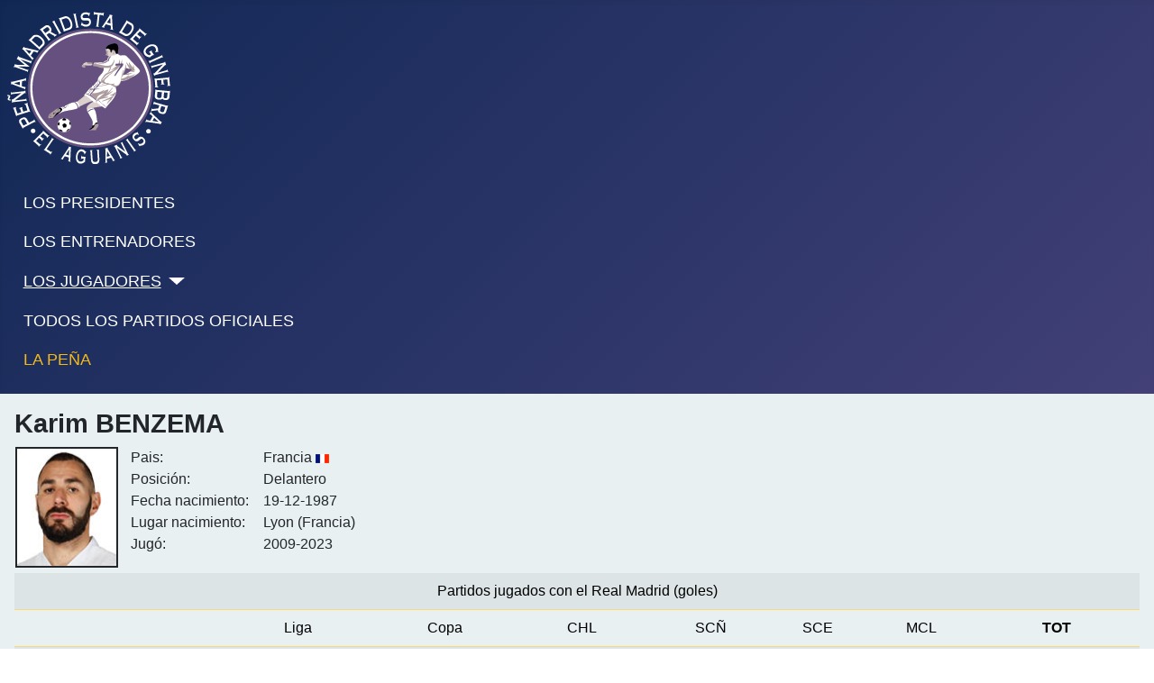

--- FILE ---
content_type: text/html; charset=utf-8
request_url: https://www.elaguanis.com/los-jugadores/maximos-goleadores.html?view=article&id=14470:ficha-karim-benzema&catid=91:jugadores-b
body_size: 3634
content:
<!DOCTYPE html>
<html lang="es-es" dir="ltr">

<head>
    <meta charset="utf-8">
	<meta name="viewport" content="width=device-width, initial-scale=1">
	<meta name="description" content="Peña madridista de Ginebra">
	<meta name="generator" content="Joomla! - Open Source Content Management">
	<title>El Aguanis - Karim BENZEMA</title>
	<link href="/media/system/images/joomla-favicon.svg" rel="icon" type="image/svg+xml">
	<link href="/media/system/images/favicon.ico" rel="alternate icon" type="image/vnd.microsoft.icon">
	<link href="/media/system/images/joomla-favicon-pinned.svg" rel="mask-icon" color="#000">

    <link href="/media/system/css/joomla-fontawesome.min.css?c17bb0" rel="lazy-stylesheet"><noscript><link href="/media/system/css/joomla-fontawesome.min.css?c17bb0" rel="stylesheet"></noscript>
	<link href="/media/templates/site/cassiopeia/css/template.min.css?c17bb0" rel="stylesheet">
	<link href="/media/templates/site/cassiopeia/css/global/colors_standard.min.css?c17bb0" rel="stylesheet">
	<link href="/media/templates/site/cassiopeia/css/vendor/joomla-custom-elements/joomla-alert.min.css?0.4.1" rel="stylesheet">
	<link href="/media/templates/site/cassiopeia/css/user.css?c17bb0" rel="stylesheet">
	<link href="/media/com_widgetkit/css/site.css" rel="stylesheet" id="widgetkit-site-css">
	<style>:root {
		--hue: 214;
		--template-bg-light: #f0f4fb;
		--template-text-dark: #495057;
		--template-text-light: #ffffff;
		--template-link-color: var(--link-color);
		--template-special-color: #001B4C;
		
	}</style>

    <script src="/media/vendor/metismenujs/js/metismenujs.min.js?1.4.0" defer></script>
	<script src="/media/templates/site/cassiopeia/js/mod_menu/menu-metismenu.min.js?c17bb0" defer></script>
	<script type="application/json" class="joomla-script-options new">{"joomla.jtext":{"ERROR":"Error","MESSAGE":"Mensaje","NOTICE":"Notificación","WARNING":"Advertencia","JCLOSE":"Cerrar","JOK":"OK","JOPEN":"Abrir"},"system.paths":{"root":"","rootFull":"https:\/\/www.elaguanis.com\/","base":"","baseFull":"https:\/\/www.elaguanis.com\/"},"csrf.token":"f991b7d550f06dd7a05af1b02541d8c8"}</script>
	<script src="/media/system/js/core.min.js?2cb912"></script>
	<script src="/media/templates/site/cassiopeia/js/template.min.js?c17bb0" type="module"></script>
	<script src="/media/system/js/messages.min.js?9a4811" type="module"></script>
	<script src="/media/com_widgetkit/js/maps.js" defer></script>
	<script src="/media/com_widgetkit/lib/uikit/dist/js/uikit.min.js"></script>
	<script src="/media/com_widgetkit/lib/uikit/dist/js/uikit-icons.min.js"></script>
	<script type="application/ld+json">{"@context":"https://schema.org","@graph":[{"@type":"Organization","@id":"https://www.elaguanis.com/#/schema/Organization/base","name":"El Aguanis","url":"https://www.elaguanis.com/"},{"@type":"WebSite","@id":"https://www.elaguanis.com/#/schema/WebSite/base","url":"https://www.elaguanis.com/","name":"El Aguanis","publisher":{"@id":"https://www.elaguanis.com/#/schema/Organization/base"}},{"@type":"WebPage","@id":"https://www.elaguanis.com/#/schema/WebPage/base","url":"https://www.elaguanis.com/los-jugadores/maximos-goleadores.html?view=article&amp;id=14470:ficha-karim-benzema&amp;catid=91:jugadores-b","name":"El Aguanis - Karim BENZEMA","description":"Peña madridista de Ginebra","isPartOf":{"@id":"https://www.elaguanis.com/#/schema/WebSite/base"},"about":{"@id":"https://www.elaguanis.com/#/schema/Organization/base"},"inLanguage":"es-ES"},{"@type":"Article","@id":"https://www.elaguanis.com/#/schema/com_content/article/14470","name":"Karim BENZEMA","headline":"Karim BENZEMA","inLanguage":"es-ES","isPartOf":{"@id":"https://www.elaguanis.com/#/schema/WebPage/base"}}]}</script>

</head>

<body class="site com_content wrapper-static view-article no-layout no-task itemid-144 has-sidebar-right">
    <header class="header container-header full-width">

        
        
                    <div class="grid-child">
                <div class="navbar-brand">
                    <a class="brand-logo" href="/">
                        <img loading="eager" decoding="async" src="https://www.elaguanis.com/images/stories/logo_aguanis.png" alt="El Aguanis" width="181" height="169">                    </a>
                                    </div>
            </div>
        
                    <div class="grid-child container-nav">
                                    <ul class="mod-menu mod-menu_dropdown-metismenu metismenu mod-list ">
<li class="metismenu-item item-142 level-1"><a href="/los-presidentes.html" >LOS PRESIDENTES</a></li><li class="metismenu-item item-141 level-1"><a href="/los-entrenadores.html" >LOS ENTRENADORES</a></li><li class="metismenu-item item-140 level-1 active divider deeper parent"><button class="mod-menu__separator separator mm-collapsed mm-toggler mm-toggler-nolink" aria-haspopup="true" aria-expanded="false">LOS JUGADORES</button><ul class="mm-collapse"><li class="metismenu-item item-1055 level-2"><a href="/los-jugadores/los-jugadores-2.html" >Todos los jugadores</a></li><li class="metismenu-item item-143 level-2"><a href="/los-jugadores/jugadores-con-mas-partidos.html" >Jugadores más partidos</a></li><li class="metismenu-item item-144 level-2 current active"><a href="/los-jugadores/maximos-goleadores.html" aria-current="location">Máximos goleadores</a></li></ul></li><li class="metismenu-item item-135 level-1"><a href="/todos-los-partidos-oficiales.html" >TODOS LOS PARTIDOS OFICIALES</a></li><li class="metismenu-item item-153 level-1"><a href="/" class="real">LA PEÑA</a></li></ul>

                                            </div>
            </header>

    <div class="site-grid">
        
        
        
        
        <div class="grid-child container-component">
            
            
            <div id="system-message-container" aria-live="polite"></div>

            <main>
                <div class="com-content-article item-page">
    <meta itemprop="inLanguage" content="es-ES">
    
    
        <div class="page-header">
        <h1>
            Karim BENZEMA        </h1>
                            </div>
        
        
    
    
        
                                                <div class="com-content-article__body">
        <table border="0" class="uk-table uk-table-hover uk-table-striped uk-table-condensed" style="width: 390px;">
<tbody style="text-align: left;">
<tr valign="top" align="left">
<td align="left"><img src="/images/stories/jugadores_b/benzema.jpg" alt="benzema" width="114" height="135" style="border-style: solid; border-width: 2px;" border="0" /></td>
<td>Pais:<br />Posición: <br />Fecha nacimiento:<br />Lugar nacimiento:<br />Jugó:</td>
<td align="left">Francia <img src="/images/stories/banderas/francia.png" alt="francia" width="15" height="10" border="0" /> <br />Delantero <br /> 19-12-1987<br /> Lyon (Francia)<strong><br /></strong>2009-2023</td>
</tr>
</tbody>
</table>
<table class="table table-striped">
<tbody style="text-align: left;">
<tr align="center">
<td colspan="9" align="center">Partidos jugados con el Real Madrid (goles)</td>
</tr>
<tr valign="top" align="center">
<td align="center">&nbsp;</td>
<td align="center">Liga</td>
<td align="center">Copa</td>
<td align="center">CHL</td>
<td align="center">SCÑ</td>
<td align="center">SCE</td>
<td align="center">MCL</td>
<td class="total">TOT</td>
</tr>
<tr align="left">
<td align="left"><span>2009-2010&nbsp;</span></td>
<td align="center">27(8)</td>
<td align="center">1</td>
<td align="center">5(1)</td>
<td align="center"><span>&nbsp;</span></td>
<td align="center"><span>&nbsp;</span></td>
<td align="center"><span>&nbsp;</span></td>
<td class="total">33(9)</td>
</tr>
<tr align="left">
<td align="left">2010-2011</td>
<td align="center">33(15)</td>
<td align="center">7(5)</td>
<td align="center">8(6)</td>
<td align="center"><span>&nbsp;</span></td>
<td align="center"><span>&nbsp;</span></td>
<td align="center"><span>&nbsp;</span></td>
<td class="total">48(26)</td>
</tr>
<tr align="left">
<td align="left">2011-2012</td>
<td align="center">34(21)</td>
<td align="center">5(3)</td>
<td align="center">11(7)</td>
<td align="center">2(1)</td>
<td align="center"><span>&nbsp;</span></td>
<td align="center"><span>&nbsp;</span></td>
<td class="total">52(32)</td>
</tr>
<tr align="left">
<td align="left">2012-2013</td>
<td align="center">30(11)</td>
<td align="center">8(4)</td>
<td align="center">10(5)</td>
<td align="center">2</td>
<td align="center"><span>&nbsp;</span></td>
<td align="center"><span>&nbsp;</span></td>
<td class="total">50(20)</td>
</tr>
<tr align="left">
<td align="left">2013-2014</td>
<td align="center">35(17)</td>
<td align="center">6(2)</td>
<td align="center">11(5)</td>
<td align="center"><span>&nbsp;</span></td>
<td align="center"><span>&nbsp;</span></td>
<td align="center"><span>&nbsp;</span></td>
<td class="total">52(24)</td>
</tr>
<tr align="left">
<td align="left">2014-2015</td>
<td align="center">29(15)</td>
<td align="center">3</td>
<td align="center">9(6)</td>
<td align="center">2</td>
<td align="center">1</td>
<td align="center">2(1)</td>
<td class="total">46(22)</td>
</tr>
<tr align="left">
<td align="left">2015-2016</td>
<td align="center">27(24)</td>
<td align="center">&nbsp;</td>
<td align="center">9(4)</td>
<td align="center"><span>&nbsp;</span></td>
<td align="center"><span>&nbsp;</span></td>
<td align="center"><span>&nbsp;</span></td>
<td class="total">36(28)</td>
</tr>
<tr align="left">
<td align="left">2016-2017</td>
<td align="center">29(11)</td>
<td align="center">3(1)</td>
<td align="center">13(5)</td>
<td align="center"><span>&nbsp;</span></td>
<td align="center"><span>1</span></td>
<td align="center"><span>2(2)</span></td>
<td class="total">48(19)</td>
</tr>
<tr align="left">
<td align="left">2017-2018</td>
<td align="center">32(5)</td>
<td align="center">1(1)</td>
<td align="center">9(5)</td>
<td align="center"><span>2(1)</span></td>
<td align="center"><span>1</span></td>
<td align="center">2</td>
<td class="total">47(12)</td>
</tr>
<tr align="left">
<td align="left">2018-2019</td>
<td align="center">36(21)</td>
<td align="center">6(4)</td>
<td align="center">8(4)</td>
<td align="center">&nbsp;</td>
<td align="center"><span>1(1)</span></td>
<td align="center">2</td>
<td class="total">53(30)</td>
</tr>
<tr align="left">
<td align="left">2019-2020</td>
<td align="center">37(21)</td>
<td align="center">3(1)</td>
<td align="center">8(5)</td>
<td align="center">&nbsp;</td>
<td align="center"><span>&nbsp;</span></td>
<td align="center">&nbsp;</td>
<td class="total">48(27)</td>
</tr>
<tr align="left">
<td align="left">2020-2021</td>
<td align="center">34(23)</td>
<td align="center">1</td>
<td align="center">10(6)</td>
<td align="center">1(1)</td>
<td align="center"><span>&nbsp;</span></td>
<td align="center">&nbsp;</td>
<td class="total">46(30)</td>
</tr>
<tr align="left">
<td align="left">2021-2022</td>
<td align="center">32(27)</td>
<td align="center">&nbsp;</td>
<td align="center">12(15)</td>
<td align="center">2(2)</td>
<td align="center"><span>&nbsp;</span></td>
<td align="center">&nbsp;</td>
<td class="total">46(44)</td>
</tr>
<tr align="left">
<td align="left">2022-2023</td>
<td align="center">24(19)</td>
<td align="center">5(4)</td>
<td align="center">10(4)</td>
<td align="center">2(2)</td>
<td align="center">1(1)</td>
<td align="center">1(1)</td>
<td class="total">43(31)</td>
</tr>
<tr align="left">
<td class="total-left">TOTAL</td>
<td class="total">439(238)</td>
<td class="total">49(25)</td>
<td class="total">133(78)</td>
<td class="total">13(7)</td>
<td class="total">5(2)</td>
<td class="total">9(4)</td>
<td class="total">648(354)</td>
</tr>
</tbody>
</table>
<div>
<table style="margin-top: 40px; width: 100%;">
<tbody>
<tr style="text-align: center;">
<td colspan="13"><span class="competiciones">CHL</span>=Copa de Europa/Champions <span class="competiciones">REC</span>=Recopa <span class="competiciones">CLI</span>=Copa de la Liga <span class="competiciones">SCÑ</span>=Supercopa España <span class="competiciones">SCE</span>=Supercopa Europa<br /><span class="competiciones">CLA</span>=Copa Latina <span class="competiciones">INT</span>=Intercontinental <span class="competiciones">MAN</span>=Mancomunado <span class="competiciones">MCL</span>=Mundial de clubes <span class="competiciones">REG</span>=Campeonato Regional</td>
</tr>
</tbody>
</table>
</div>     </div>

        
                                        </div>
            </main>
            
        </div>

                    <div class="grid-child container-sidebar-right">
                <div class="sidebar-right card ">
        <div class="card-body">
                <div class="uk-scope">

    <div id="wk-grid1c1" class="uk-child-width-1-1 uk-child-width-1-1@s uk-child-width-1-1@xl uk-grid-match uk-text-left " uk-height-match="target: &gt; div &gt; .uk-panel, &gt; div &gt; .uk-card; row: true" uk-grid >

    
        <div >
            <div class="uk-panel">

                
                
                                <div class="uk-text-center uk-margin uk-margin-remove-top"><div class="uk-inline-clip uk-transition-toggle "><img src="/images/stories/nuevos_modulos/palmares.jpg" class=" uk-transition-scale-up uk-transition-opaque"><div class="uk-overlay-primary uk-position-cover uk-transition-fade"><div class="uk-position-center"><span class="" uk-overlay-icon></span></div></div><a class="uk-position-cover" href="/palmares.html" title=""></a></div></div>
                
                
                    
                        
                        
                        
                        
                        
                        
                        
                    
                
            </div>
        </div>

    
    </div>

</div>    </div>
</div>
<div class="sidebar-right card ">
        <div class="card-body">
                <div class="uk-scope">

    <div id="wk-grid331" class="uk-child-width-1-1 uk-child-width-1-1@s uk-child-width-1-1@xl uk-grid-match uk-text-left " uk-height-match="target: &gt; div &gt; .uk-panel, &gt; div &gt; .uk-card; row: true" uk-grid >

    
        <div >
            <div class="uk-panel">

                
                
                                <div class="uk-text-center uk-margin uk-margin-remove-top"><div class="uk-inline-clip uk-transition-toggle "><img src="/images/stories/nuevos_modulos/plantilla.jpg" class=" uk-transition-scale-up uk-transition-opaque"><div class="uk-overlay-primary uk-position-cover uk-transition-fade"><div class="uk-position-center"><span class="" uk-overlay-icon></span></div></div><a class="uk-position-cover" href="/los-jugadores/maximos-goleadores.html?amp;view=article&amp;amp;id=15708" title=""></a></div></div>
                
                
                    
                        
                        
                        
                        
                        
                        
                        
                    
                
            </div>
        </div>

    
    </div>

</div>    </div>
</div>
<div class="sidebar-right card ">
        <div class="card-body">
                <div class="uk-scope">

    <div id="wk-grid259" class="uk-child-width-1-1 uk-child-width-1-1@s uk-child-width-1-1@xl uk-grid-match uk-text-left " uk-height-match="target: &gt; div &gt; .uk-panel, &gt; div &gt; .uk-card; row: true" uk-grid >

    
        <div >
            <div class="uk-panel">

                
                
                                <div class="uk-text-center uk-margin uk-margin-remove-top"><div class="uk-inline-clip uk-transition-toggle "><img src="/images/stories/nuevos_modulos/Escudos.jpg" class=" uk-transition-scale-up uk-transition-opaque"><div class="uk-overlay-primary uk-position-cover uk-transition-fade"><div class="uk-position-center"><span class="" uk-overlay-icon></span></div></div><a class="uk-position-cover" href="/el-escudo.html?view=article&amp;id=11199:el-escudo&amp;catid=2:non-categorise" title=""></a></div></div>
                
                
                    
                        
                        
                        
                        
                        
                        
                        
                    
                
            </div>
        </div>

    
    </div>

</div>    </div>
</div>
<div class="sidebar-right card ">
        <div class="card-body">
                <div class="uk-scope">

    <div id="wk-grid10b" class="uk-child-width-1-1 uk-child-width-1-1@s uk-child-width-1-1@xl uk-grid-match uk-text-left " uk-height-match="target: &gt; div &gt; .uk-panel, &gt; div &gt; .uk-card; row: true" uk-grid >

    
        <div >
            <div class="uk-panel">

                
                
                                <div class="uk-text-center uk-margin uk-margin-remove-top"><div class="uk-inline-clip uk-transition-toggle "><img src="/images/stories/nuevos_modulos/videoteca.jpg" class=" uk-transition-scale-up uk-transition-opaque"><div class="uk-overlay-primary uk-position-cover uk-transition-fade"><div class="uk-position-center"><span class="" uk-overlay-icon></span></div></div><a class="uk-position-cover" href="/los-jugadores/maximos-goleadores.html?view=article&amp;id=15579:las-14-champions-league&amp;catid=2:non-categorise" title=""></a></div></div>
                
                
                    
                        
                        
                        
                        
                        
                        
                        
                    
                
            </div>
        </div>

    
    </div>

</div>    </div>
</div>

            </div>
        
        
            </div>

            <footer class="container-footer footer full-width">
            <div class="grid-child">
                
<div id="mod-custom114" class="mod-custom custom">
    <div style="text-align: center;">El Aguanis © 2023</div></div>

            </div>
        </footer>
    
    
    
</body>

</html>
